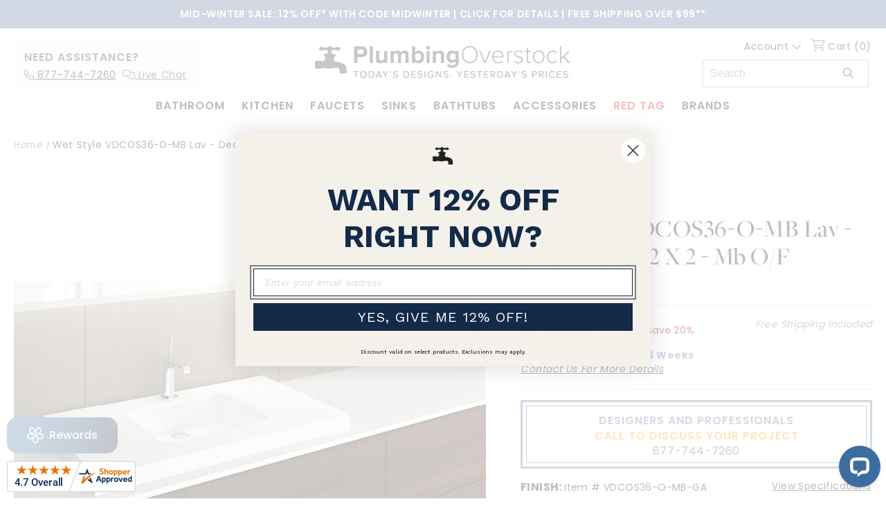

--- FILE ---
content_type: text/javascript; charset=utf-8
request_url: https://www.plumbingoverstock.com/products/wet-style-vdcos36-o-mb-lav-deco-36-x-22-x-2-mb-o-f.js
body_size: 861
content:
{"id":7252443824319,"title":"Wet Style VDCOS36-O-MB Lav - Deco - 36 X 22 X 2 - Mb O\/F","handle":"wet-style-vdcos36-o-mb-lav-deco-36-x-22-x-2-mb-o-f","description":"\u003cdiv class=\"pdp-desc\"\u003e\n\u003cdiv class=\"pd-topbox\"\u003e\n\u003ch2\u003eProduct Info\u003c\/h2\u003e\n\u003cdiv id=\"pdleft\"\u003e\n\u003ch3\u003eDescription\u003c\/h3\u003e\n\u003cdiv class=\"pdp-desctext\"\u003e\u003c\/div\u003e\n\u003c\/div\u003e\n\u003cdiv id=\"pdright\"\u003e\n\u003ch3\u003eAdditional Info\u003c\/h3\u003e\n\u003cdiv class=\"pdp-pdfs\"\u003e\u003c\/div\u003e\n\u003cdiv class=\"pdp-aitable\"\u003e\u003cul class=\"var-speclist\"\u003e\n\u003cli\u003e\n\u003cspan\u003eBrand:\u003c\/span\u003eWet Style\u003c\/li\u003e\n\u003cli\u003e\n\u003cspan\u003eManufacturer Part #:\u003c\/span\u003eFRL48WM-5\u003c\/li\u003e\n\u003c\/ul\u003e\u003c\/div\u003e\n\u003c\/div\u003e\n\u003c\/div\u003e\n\u003cdiv id=\"pdp-btmdesc\"\u003e\n\u003ch2\u003eProduct Options\u003c\/h2\u003e\n\u003cdiv id=\"pdp-optionstable\"\u003e\u003cspan class=\"option-list\"\u003e,WTS-VDCOS36-O-MB-GA,WTS-VDCOS36-O-MB-MA|,White True High Gloss,White Matte|,1405.00,1240.00|,1124.00,992.00||,41660413509823,41660413608127|,14,14|,VDCOS36-O-MB-GA,VDCOS36-O-MB-MA\u003c\/span\u003e\u003c\/div\u003e\n\u003c\/div\u003e\n\u003c\/div\u003e","published_at":"2022-05-25T14:56:31-07:00","created_at":"2022-05-25T13:27:19-07:00","vendor":"Wet Style","type":"Finish","tags":["Bathroom","Bathroom Sinks","Vanities","Vanity Tops","Vessel Sinks"],"price":99200,"price_min":99200,"price_max":112400,"available":true,"price_varies":true,"compare_at_price":124000,"compare_at_price_min":124000,"compare_at_price_max":140500,"compare_at_price_varies":true,"variants":[{"id":41660413509823,"title":"White True High Gloss","option1":"White True High Gloss","option2":null,"option3":null,"sku":"WTS-VDCOS36-O-MB-GA","requires_shipping":true,"taxable":true,"featured_image":{"id":39517527572671,"product_id":7252443824319,"position":1,"created_at":"2025-08-03T17:48:56-07:00","updated_at":"2025-08-03T17:49:07-07:00","alt":"Wet Style VDCOS36-O-MB Lav - Deco - 36 X 22 X 2 - Mb O\/F - Parent","width":800,"height":801,"src":"https:\/\/cdn.shopify.com\/s\/files\/1\/0264\/3322\/4809\/files\/WETSTYLE_DECO_BATHROOM_LAVATORY_800X450_6_0b84cc67-15b9-4d4a-9f50-c1913cc8fa8f.jpg?v=1754268547","variant_ids":[41660413509823,41660413608127]},"available":true,"name":"Wet Style VDCOS36-O-MB Lav - Deco - 36 X 22 X 2 - Mb O\/F - White True High Gloss","public_title":"White True High Gloss","options":["White True High Gloss"],"price":112400,"weight":0,"compare_at_price":140500,"inventory_management":"shopify","barcode":"","featured_media":{"alt":"Wet Style VDCOS36-O-MB Lav - Deco - 36 X 22 X 2 - Mb O\/F - Parent","id":31337186459839,"position":1,"preview_image":{"aspect_ratio":0.999,"height":801,"width":800,"src":"https:\/\/cdn.shopify.com\/s\/files\/1\/0264\/3322\/4809\/files\/WETSTYLE_DECO_BATHROOM_LAVATORY_800X450_6_0b84cc67-15b9-4d4a-9f50-c1913cc8fa8f.jpg?v=1754268547"}},"quantity_rule":{"min":1,"max":null,"increment":1},"quantity_price_breaks":[],"requires_selling_plan":false,"selling_plan_allocations":[]},{"id":41660413608127,"title":"White Matte","option1":"White Matte","option2":null,"option3":null,"sku":"WTS-VDCOS36-O-MB-MA","requires_shipping":true,"taxable":true,"featured_image":{"id":39517527572671,"product_id":7252443824319,"position":1,"created_at":"2025-08-03T17:48:56-07:00","updated_at":"2025-08-03T17:49:07-07:00","alt":"Wet Style VDCOS36-O-MB Lav - Deco - 36 X 22 X 2 - Mb O\/F - Parent","width":800,"height":801,"src":"https:\/\/cdn.shopify.com\/s\/files\/1\/0264\/3322\/4809\/files\/WETSTYLE_DECO_BATHROOM_LAVATORY_800X450_6_0b84cc67-15b9-4d4a-9f50-c1913cc8fa8f.jpg?v=1754268547","variant_ids":[41660413509823,41660413608127]},"available":true,"name":"Wet Style VDCOS36-O-MB Lav - Deco - 36 X 22 X 2 - Mb O\/F - White Matte","public_title":"White Matte","options":["White Matte"],"price":99200,"weight":0,"compare_at_price":124000,"inventory_management":"shopify","barcode":"","featured_media":{"alt":"Wet Style VDCOS36-O-MB Lav - Deco - 36 X 22 X 2 - Mb O\/F - Parent","id":31337186459839,"position":1,"preview_image":{"aspect_ratio":0.999,"height":801,"width":800,"src":"https:\/\/cdn.shopify.com\/s\/files\/1\/0264\/3322\/4809\/files\/WETSTYLE_DECO_BATHROOM_LAVATORY_800X450_6_0b84cc67-15b9-4d4a-9f50-c1913cc8fa8f.jpg?v=1754268547"}},"quantity_rule":{"min":1,"max":null,"increment":1},"quantity_price_breaks":[],"requires_selling_plan":false,"selling_plan_allocations":[]}],"images":["\/\/cdn.shopify.com\/s\/files\/1\/0264\/3322\/4809\/files\/WETSTYLE_DECO_BATHROOM_LAVATORY_800X450_6_0b84cc67-15b9-4d4a-9f50-c1913cc8fa8f.jpg?v=1754268547"],"featured_image":"\/\/cdn.shopify.com\/s\/files\/1\/0264\/3322\/4809\/files\/WETSTYLE_DECO_BATHROOM_LAVATORY_800X450_6_0b84cc67-15b9-4d4a-9f50-c1913cc8fa8f.jpg?v=1754268547","options":[{"name":"Finish","position":1,"values":["White True High Gloss","White Matte"]}],"url":"\/products\/wet-style-vdcos36-o-mb-lav-deco-36-x-22-x-2-mb-o-f","media":[{"alt":"Wet Style VDCOS36-O-MB Lav - Deco - 36 X 22 X 2 - Mb O\/F - Parent","id":31337186459839,"position":1,"preview_image":{"aspect_ratio":0.999,"height":801,"width":800,"src":"https:\/\/cdn.shopify.com\/s\/files\/1\/0264\/3322\/4809\/files\/WETSTYLE_DECO_BATHROOM_LAVATORY_800X450_6_0b84cc67-15b9-4d4a-9f50-c1913cc8fa8f.jpg?v=1754268547"},"aspect_ratio":0.999,"height":801,"media_type":"image","src":"https:\/\/cdn.shopify.com\/s\/files\/1\/0264\/3322\/4809\/files\/WETSTYLE_DECO_BATHROOM_LAVATORY_800X450_6_0b84cc67-15b9-4d4a-9f50-c1913cc8fa8f.jpg?v=1754268547","width":800}],"requires_selling_plan":false,"selling_plan_groups":[]}

--- FILE ---
content_type: application/javascript; charset=UTF-8
request_url: https://api.livechatinc.com/v3.6/customer/action/get_dynamic_configuration?x-region=us-south1&license_id=2707372&client_id=c5e4f61e1a6c3b1521b541bc5c5a2ac5&url=https%3A%2F%2Fwww.plumbingoverstock.com%2Fproducts%2Fwet-style-vdcos36-o-mb-lav-deco-36-x-22-x-2-mb-o-f&channel_type=code&implementation_type=Shopify&jsonp=__y9qxphdw6o
body_size: 239
content:
__y9qxphdw6o({"organization_id":"3794e26b-c600-489a-9a6f-a6466e3cf837","livechat_active":true,"livechat":{"group_id":0,"client_limit_exceeded":false,"domain_allowed":true,"online_group_ids":[0],"config_version":"5127.0.9.1005.57.262.88.15.12.5.9.11.3","localization_version":"6bb83031e4f97736cbbada081b074fb6_ab9ed7ab56bb5b2bb694ee46bc4fe51d","language":"en"},"default_widget":"livechat"});

--- FILE ---
content_type: text/javascript; charset=utf-8
request_url: https://www.plumbingoverstock.com/products/wet-style-vdcos36-o-mb-lav-deco-36-x-22-x-2-mb-o-f.js
body_size: 831
content:
{"id":7252443824319,"title":"Wet Style VDCOS36-O-MB Lav - Deco - 36 X 22 X 2 - Mb O\/F","handle":"wet-style-vdcos36-o-mb-lav-deco-36-x-22-x-2-mb-o-f","description":"\u003cdiv class=\"pdp-desc\"\u003e\n\u003cdiv class=\"pd-topbox\"\u003e\n\u003ch2\u003eProduct Info\u003c\/h2\u003e\n\u003cdiv id=\"pdleft\"\u003e\n\u003ch3\u003eDescription\u003c\/h3\u003e\n\u003cdiv class=\"pdp-desctext\"\u003e\u003c\/div\u003e\n\u003c\/div\u003e\n\u003cdiv id=\"pdright\"\u003e\n\u003ch3\u003eAdditional Info\u003c\/h3\u003e\n\u003cdiv class=\"pdp-pdfs\"\u003e\u003c\/div\u003e\n\u003cdiv class=\"pdp-aitable\"\u003e\u003cul class=\"var-speclist\"\u003e\n\u003cli\u003e\n\u003cspan\u003eBrand:\u003c\/span\u003eWet Style\u003c\/li\u003e\n\u003cli\u003e\n\u003cspan\u003eManufacturer Part #:\u003c\/span\u003eFRL48WM-5\u003c\/li\u003e\n\u003c\/ul\u003e\u003c\/div\u003e\n\u003c\/div\u003e\n\u003c\/div\u003e\n\u003cdiv id=\"pdp-btmdesc\"\u003e\n\u003ch2\u003eProduct Options\u003c\/h2\u003e\n\u003cdiv id=\"pdp-optionstable\"\u003e\u003cspan class=\"option-list\"\u003e,WTS-VDCOS36-O-MB-GA,WTS-VDCOS36-O-MB-MA|,White True High Gloss,White Matte|,1405.00,1240.00|,1124.00,992.00||,41660413509823,41660413608127|,14,14|,VDCOS36-O-MB-GA,VDCOS36-O-MB-MA\u003c\/span\u003e\u003c\/div\u003e\n\u003c\/div\u003e\n\u003c\/div\u003e","published_at":"2022-05-25T14:56:31-07:00","created_at":"2022-05-25T13:27:19-07:00","vendor":"Wet Style","type":"Finish","tags":["Bathroom","Bathroom Sinks","Vanities","Vanity Tops","Vessel Sinks"],"price":99200,"price_min":99200,"price_max":112400,"available":true,"price_varies":true,"compare_at_price":124000,"compare_at_price_min":124000,"compare_at_price_max":140500,"compare_at_price_varies":true,"variants":[{"id":41660413509823,"title":"White True High Gloss","option1":"White True High Gloss","option2":null,"option3":null,"sku":"WTS-VDCOS36-O-MB-GA","requires_shipping":true,"taxable":true,"featured_image":{"id":39517527572671,"product_id":7252443824319,"position":1,"created_at":"2025-08-03T17:48:56-07:00","updated_at":"2025-08-03T17:49:07-07:00","alt":"Wet Style VDCOS36-O-MB Lav - Deco - 36 X 22 X 2 - Mb O\/F - Parent","width":800,"height":801,"src":"https:\/\/cdn.shopify.com\/s\/files\/1\/0264\/3322\/4809\/files\/WETSTYLE_DECO_BATHROOM_LAVATORY_800X450_6_0b84cc67-15b9-4d4a-9f50-c1913cc8fa8f.jpg?v=1754268547","variant_ids":[41660413509823,41660413608127]},"available":true,"name":"Wet Style VDCOS36-O-MB Lav - Deco - 36 X 22 X 2 - Mb O\/F - White True High Gloss","public_title":"White True High Gloss","options":["White True High Gloss"],"price":112400,"weight":0,"compare_at_price":140500,"inventory_management":"shopify","barcode":"","featured_media":{"alt":"Wet Style VDCOS36-O-MB Lav - Deco - 36 X 22 X 2 - Mb O\/F - Parent","id":31337186459839,"position":1,"preview_image":{"aspect_ratio":0.999,"height":801,"width":800,"src":"https:\/\/cdn.shopify.com\/s\/files\/1\/0264\/3322\/4809\/files\/WETSTYLE_DECO_BATHROOM_LAVATORY_800X450_6_0b84cc67-15b9-4d4a-9f50-c1913cc8fa8f.jpg?v=1754268547"}},"quantity_rule":{"min":1,"max":null,"increment":1},"quantity_price_breaks":[],"requires_selling_plan":false,"selling_plan_allocations":[]},{"id":41660413608127,"title":"White Matte","option1":"White Matte","option2":null,"option3":null,"sku":"WTS-VDCOS36-O-MB-MA","requires_shipping":true,"taxable":true,"featured_image":{"id":39517527572671,"product_id":7252443824319,"position":1,"created_at":"2025-08-03T17:48:56-07:00","updated_at":"2025-08-03T17:49:07-07:00","alt":"Wet Style VDCOS36-O-MB Lav - Deco - 36 X 22 X 2 - Mb O\/F - Parent","width":800,"height":801,"src":"https:\/\/cdn.shopify.com\/s\/files\/1\/0264\/3322\/4809\/files\/WETSTYLE_DECO_BATHROOM_LAVATORY_800X450_6_0b84cc67-15b9-4d4a-9f50-c1913cc8fa8f.jpg?v=1754268547","variant_ids":[41660413509823,41660413608127]},"available":true,"name":"Wet Style VDCOS36-O-MB Lav - Deco - 36 X 22 X 2 - Mb O\/F - White Matte","public_title":"White Matte","options":["White Matte"],"price":99200,"weight":0,"compare_at_price":124000,"inventory_management":"shopify","barcode":"","featured_media":{"alt":"Wet Style VDCOS36-O-MB Lav - Deco - 36 X 22 X 2 - Mb O\/F - Parent","id":31337186459839,"position":1,"preview_image":{"aspect_ratio":0.999,"height":801,"width":800,"src":"https:\/\/cdn.shopify.com\/s\/files\/1\/0264\/3322\/4809\/files\/WETSTYLE_DECO_BATHROOM_LAVATORY_800X450_6_0b84cc67-15b9-4d4a-9f50-c1913cc8fa8f.jpg?v=1754268547"}},"quantity_rule":{"min":1,"max":null,"increment":1},"quantity_price_breaks":[],"requires_selling_plan":false,"selling_plan_allocations":[]}],"images":["\/\/cdn.shopify.com\/s\/files\/1\/0264\/3322\/4809\/files\/WETSTYLE_DECO_BATHROOM_LAVATORY_800X450_6_0b84cc67-15b9-4d4a-9f50-c1913cc8fa8f.jpg?v=1754268547"],"featured_image":"\/\/cdn.shopify.com\/s\/files\/1\/0264\/3322\/4809\/files\/WETSTYLE_DECO_BATHROOM_LAVATORY_800X450_6_0b84cc67-15b9-4d4a-9f50-c1913cc8fa8f.jpg?v=1754268547","options":[{"name":"Finish","position":1,"values":["White True High Gloss","White Matte"]}],"url":"\/products\/wet-style-vdcos36-o-mb-lav-deco-36-x-22-x-2-mb-o-f","media":[{"alt":"Wet Style VDCOS36-O-MB Lav - Deco - 36 X 22 X 2 - Mb O\/F - Parent","id":31337186459839,"position":1,"preview_image":{"aspect_ratio":0.999,"height":801,"width":800,"src":"https:\/\/cdn.shopify.com\/s\/files\/1\/0264\/3322\/4809\/files\/WETSTYLE_DECO_BATHROOM_LAVATORY_800X450_6_0b84cc67-15b9-4d4a-9f50-c1913cc8fa8f.jpg?v=1754268547"},"aspect_ratio":0.999,"height":801,"media_type":"image","src":"https:\/\/cdn.shopify.com\/s\/files\/1\/0264\/3322\/4809\/files\/WETSTYLE_DECO_BATHROOM_LAVATORY_800X450_6_0b84cc67-15b9-4d4a-9f50-c1913cc8fa8f.jpg?v=1754268547","width":800}],"requires_selling_plan":false,"selling_plan_groups":[]}

--- FILE ---
content_type: text/javascript
request_url: https://www.plumbingoverstock.com/cdn/shop/t/31/assets/custom.js?v=70363076959896520461761851801
body_size: 1449
content:
$(document).on("click",".bold_option_value_element",function(){console.log($(this).attr("aria-label"));var $titleElement=$(this).closest(".bold_option.bold_option_swatch").find(".bold_option_title"),$existingLabel=$titleElement.siblings(".labelname"),option=$(this).attr("aria-label").replace("color option:","");option=option.replace(" color option: ",""),option=option.trim(),$existingLabel.length===0?$('<span class="labelname">'+option+"</span>").insertAfter($titleElement):$existingLabel.text(option)});function optiontable(){if($(".option-list").length==1){var productoptions=$(".option-list").text();productoptions=productoptions.substring(1),productoptions=productoptions.split("|"),console.log(productoptions);var sku=productoptions[0].split(","),finish=productoptions[1].substring(1).split(","),msrp=productoptions[2].substring(1).split(","),price=productoptions[3].substring(1).split(","),saleprice=productoptions[4].substring(1).split(",");if(typeof productoptions[5]<"u")var variantid=productoptions[5].substring(1).split(",");else var variantid=new Array(sku.length);if(typeof productoptions[6]<"u")var ships=productoptions[6].substring(1).split(",");else var ships=new Array(sku.length);if(typeof productoptions[7]<"u")var mpn=productoptions[7].substring(1).split(",");else var mpn=new Array(sku.length);var lowprice=9999,lowmsrp=9999,shippingtable="",i,buildtable;for($(".option-list").hide(),i=0;i<sku.length;i++)console.log(productoptions[6]),typeof productoptions[5]>"u"&&(variantid[i]="#"),typeof productoptions[6]>"u"&&(ships[i]=0),+saleprice[i]>0?(buildtable+='<tr data-mpn="'+mpn[i]+'" data-vid="'+variantid[i]+'" class="pdrow onsale" data-saleprice="'+saleprice[i]+'" data-finish="'+finish[i]+'" data-pdsku="'+sku[i]+'" data-pdprice='+price[i]+" data-pdmsrp="+msrp[i]+"><td>"+mpn[i]+"</td><td>"+finish[i]+"</td><td>$"+Number(msrp[i]).toLocaleString("en",{minimumFractionDigits:2,maximumFractionDigits:2})+"</td><td><strike>$"+Number(price[i]).toLocaleString("en",{minimumFractionDigits:2,maximumFractionDigits:2})+"</strike> On Sale $"+Number(saleprice[i]).toLocaleString("en",{minimumFractionDigits:2,maximumFractionDigits:2})+"</td></tr>",shippingtable+='<div class="shiprow" data-shippmsg="'+ships[i]+'" data-sku="'+sku[i]+'">'+ships[i]+"</div>"):(buildtable+='<tr data-mpn="'+mpn[i]+'" data-vid="'+variantid[i]+'" class="pdrow" data-pdsku="'+sku[i]+'" data-pdprice='+price[i]+" data-pdmsrp="+msrp[i]+' data-finish="'+finish[i]+'"><td>'+mpn[i]+"</td><td>"+finish[i]+"</td><td>$"+Number(msrp[i]).toLocaleString("en",{minimumFractionDigits:2,maximumFractionDigits:2})+"</td><td>$"+Number(price[i]).toLocaleString("en",{minimumFractionDigits:2,maximumFractionDigits:2})+"</td></tr>",shippingtable+='<div class="shiprow" data-shippmsg="'+ships[i]+'" data-sku="'+sku[i]+'">'+ships[i]+"</div>"),price[i]<lowprice&&(lowprice=price[1]),msrp[i]<lowmsrp&&(lowmsrp=msrp[1]);$("#productdetails").html("<thead><tr><td>MPN</td><td>Finish</td><td>Retail Price</td><td>Our Price</td></tr></thead>"+buildtable),$(".optionstable").append('<div class="shiptable" style="display:none;">'+shippingtable+"</div>")}else $(".option-list").length>1?$(".option-list").each(function(){var productoptions2=$(this).text();productoptions2=productoptions2.substring(1),productoptions2=productoptions2.split("|");var sku2=productoptions2[0].split(","),finish2=productoptions2[1].substring(1).split(","),msrp2=productoptions2[2].substring(1).split(","),price2=productoptions2[3].substring(1).split(","),saleprice2=productoptions2[4].substring(1).split(",");if(typeof productoptions2[5]<"u")var variantid2=productoptions2[5].substring(1).split(",");else var variantid2=new Array(sku2.length);if(typeof productoptions2[6]<"u")var ships2=productoptions2[6].substring(1).split(",");else var ships2=new Array(sku2.length);var lowprice2=9999,lowmsrp2=9999,shippingtable2="",i2,buildtable2;for($(".option-list").hide(),i2=0;i2<sku2.length;i2++)console.log(sku2[i2]),typeof productoptions2[5]>"u"&&(variantid2[i2]="#"),typeof productoptions2[6]>"u"&&(ships2[i2]=0),+saleprice2[i2]>0?(buildtable2+='<tr data-vid="'+variantid2[i2]+'" class="pdrow onsale" data-saleprice="'+saleprice2[i2]+'" data-finish="'+finish2[i2]+'" data-pdsku="'+sku2[i2]+'" data-pdprice='+price2[i2]+" data-pdmsrp="+msrp2[i2]+"><td>"+sku2[i2]+"</td><td>"+finish2[i2]+"</td><td>$"+Number(msrp2[i2]).toLocaleString("en",{minimumFractionDigits:2,maximumFractionDigits:2})+"</td><td><strike>$"+Number(price2[i2]).toLocaleString("en",{minimumFractionDigits:2,maximumFractionDigits:2})+"</strike> On Sale $"+Number(saleprice2[i2]).toLocaleString("en",{minimumFractionDigits:2,maximumFractionDigits:2})+"</td></tr>",shippingtable2+='<div class="shiprow" data-shippmsg="'+ships2[i2]+'" data-sku="'+sku2[i2]+'">'+ships2[i2]+"</div>"):(buildtable2+='<tr data-vid="'+variantid2[i2]+'" class="pdrow" data-pdsku="'+sku2[i2]+'" data-pdprice='+price2[i2]+" data-pdmsrp="+msrp2[i2]+' data-finish="'+finish2[i2]+'"><td>'+sku2[i2]+"</td><td>"+finish2[i2]+"</td><td>$"+Number(msrp2[i2]).toLocaleString("en",{minimumFractionDigits:2,maximumFractionDigits:2})+"</td><td>$"+Number(price2[i2]).toLocaleString("en",{minimumFractionDigits:2,maximumFractionDigits:2})+"</td></tr>",shippingtable2+='<div class="shiprow" data-shippmsg="'+ships2[i2]+'" data-sku="'+sku2[i2]+'">'+ships2[i2]+"</div>"),price2[i2]<lowprice2&&(lowprice2=price2[1]),msrp2[i2]<lowmsrp2&&(lowmsrp2=msrp2[1]);$('<div class="shiptable" style="display:none;">'+shippingtable2+"</div>").insertAfter($("#PageContainer"))}):$(".options-component").hide();$(".specifications").length?$(".specifications").appendTo(".pspectext"):$(".ptab-spec").hide();function commas(str){return str.replace(/.(?=(?:.{3})+$)/g,"$&,")}if($(".additional-info").length?$(".additional-info").appendTo(".pinfotext"):$(".ptab-info").hide(),$(".pdrow").on("click",function(){var urlsplit=window.location.pathname.split("?");document.location=urlsplit+"?variant="+$(this).data("vid")}),window.location.href.indexOf("variant")>-1&&$(".pdrow").length>0){var variantid=window.location.href.split("?variant=");if(variantid[1].indexOf("&gclid")>-1){var varsplit=variantid[1].split("&gclid"),price=$('.pdrow[data-vid="'+varsplit[0]+'"]').data("pdprice"),msrp=$('.pdrow[data-vid="'+varsplit[0]+'"]').data("pdmsrp"),sku=$('.pdrow[data-vid="'+varsplit[0]+'"]').data("mpn");$("#ProductPrice").html("$"+price.toLocaleString("en",{minimumFractionDigits:2,maximumFractionDigits:2})),$("#ComparePrice").html("$"+msrp.toLocaleString("en",{minimumFractionDigits:2,maximumFractionDigits:2})),$(".variant-sku").html(sku)}else{var price=$('.pdrow[data-vid="'+variantid[1]+'"]').data("pdprice"),msrp=$('.pdrow[data-vid="'+variantid[1]+'"]').data("pdmsrp"),sku=$('.pdrow[data-vid="'+variantid[1]+'"]').data("mpn");price=Number(price),msrp=Number(msrp),$("#ProductPrice").html("$"+price.toLocaleString("en",{minimumFractionDigits:2,maximumFractionDigits:2})),$("#ComparePrice").html("$"+msrp.toLocaleString("en",{minimumFractionDigits:2,maximumFractionDigits:2})),$(".variant-sku").html(sku)}}}optiontable(),$(document).on("click",".footer-info-heading",function(){console.log("clicked"),$(this).hasClass("active")?($(this).removeClass("active"),$(".footer-info-list").slideUp(),$(this).parent().find("ul").removeClass("active")):($(".footer-info-heading").removeClass("active"),$(this).addClass("active"),$(".footer-info-list").slideUp(),$(this).parent().find("ul").addClass("active"),$(this).parent().find("ul").slideDown())}),$(document).on("click","#acc-toggle",function(){$(this).toggleClass("active"),$(this).parent().find(".acc-dd").slideToggle()});function scrollToSpecs(){const targetElement=document.querySelector("#product-info");if(targetElement){const offsetPosition=targetElement.getBoundingClientRect().top+window.pageYOffset-100;window.scrollTo({top:offsetPosition,behavior:"smooth"})}}$(".swatch-input__label").on("click",function(){var selectedValue=$(this).attr("title");$("#swatch-selectlist").val(selectedValue)});const intervalcoa=setInterval(function(){$('.ss-item:not(".pricechecked")').each(function(){$(this).addClass("pricechecked"),$(this).attr("result-json").indexOf("calltoorder")>-1&&$('<div class="coalink">Call to Order</div>').insertAfter($(this).find(".price--on-sale"))})},500);$(document).on("click",".coalink",function(){$("#coa-pop").show(),$("#coa-overlay").show(),$(".leadtime-content").hide(),$(".coa-content").show()}),$(document).on("click","#coa-close, #coa-overlay, .coa-chat",function(){$("#coa-pop").hide(),$("#coa-overlay").hide()}),$(document).on("click",".shippingcontact",function(e){e.preventDefault(),$("#coa-pop").show(),$("#coa-overlay").show(),$(".leadtime-content").show(),$(".coa-content").hide()}),$(document).ready(function(){$("body").on("click",'[name="checkout"], [name="goto_pp"], [name="goto_gc"]',function(){if($("#agree").is(":checked"))$(this).submit();else return alert("You must agree with the terms and conditions of sales to check out."),!1})}),$(document).ready(function(){$("body").on("click",'[name="checkout"], [name="goto_pp"], [name="goto_gc"]',function(){if($("#agree").is(":checked"))$(this).submit();else return alert("You must agree with the terms and conditions of sales to check out."),!1})});var inter=setInterval(function(){$(".bold_options.bold_options_loaded .bold_option.bold_option_dropdown, .bold_options.bold_options_loaded .bold_option.bold_option_uploadfile, .bold_options.bold_options_loaded .bold_option.bold_option_telephone, .bold_options.bold_options_loaded .bold_option.bold_option_date, .bold_options.bold_options_loaded .bold_option.bold_option_color, .bold_options.bold_options_loaded .bold_option.bold_option_email, .bold_options.bold_options_loaded .bold_option.bold_option_number, .bold_options.bold_options_loaded .bold_option.bold_option_textboxmulti, .bold_options.bold_options_loaded .bold_option.bold_option_textarea, .bold_options.bold_options_loaded .bold_option.bold_option_textbox, .bold_options.bold_options_loaded .bold_option.bold_option_dropdownmulti,  .bold_options.bold_options_loaded .bold_option.bold_option_swatch, .bold_options.bold_options_loaded .bold_option.bold_option_radio, .bold_options.bold_options_loaded .bold_option.bold_option_checkbox, .bold_options.bold_options_loaded .bold_option.bold_option_checkboxmulti ").each(function(){$(this).find(".cta-bold-view-more").length>0||$(this).find("span.bold_tooltip").html()&&($(this).find("span.bold_option_title").append('<a href="javascript:void(0)"  class="help cta-bold-view-more">View More </a>'),$(this).find("span.bold_tooltip").after("<div class='bold_tooltip aictv'>"+$(this).find("span.bold_tooltip small").html()+"</br></div>"),$(this).find("span.bold_tooltip").remove())})},500);$("body").on("click","a.cta-bold-view-more",function(){$(this).hasClass("act")?($(this).text("View More "),$(this).removeClass("act")):($(this).text("Hide More "),$(this).addClass("act")),$(this).parent().parent().find(".bold_tooltip").hasClass("aictv")?$(this).parent().parent().find(".bold_tooltip").slideToggle():$(this).parent().parent().parent().find(".bold_tooltip").slideToggle()}),console.log("custom.js loaded");
//# sourceMappingURL=/cdn/shop/t/31/assets/custom.js.map?v=70363076959896520461761851801


--- FILE ---
content_type: text/javascript; charset=utf-8
request_url: https://www.plumbingoverstock.com/products/wet-style-vdcos36-o-mb-lav-deco-36-x-22-x-2-mb-o-f.js
body_size: 345
content:
{"id":7252443824319,"title":"Wet Style VDCOS36-O-MB Lav - Deco - 36 X 22 X 2 - Mb O\/F","handle":"wet-style-vdcos36-o-mb-lav-deco-36-x-22-x-2-mb-o-f","description":"\u003cdiv class=\"pdp-desc\"\u003e\n\u003cdiv class=\"pd-topbox\"\u003e\n\u003ch2\u003eProduct Info\u003c\/h2\u003e\n\u003cdiv id=\"pdleft\"\u003e\n\u003ch3\u003eDescription\u003c\/h3\u003e\n\u003cdiv class=\"pdp-desctext\"\u003e\u003c\/div\u003e\n\u003c\/div\u003e\n\u003cdiv id=\"pdright\"\u003e\n\u003ch3\u003eAdditional Info\u003c\/h3\u003e\n\u003cdiv class=\"pdp-pdfs\"\u003e\u003c\/div\u003e\n\u003cdiv class=\"pdp-aitable\"\u003e\u003cul class=\"var-speclist\"\u003e\n\u003cli\u003e\n\u003cspan\u003eBrand:\u003c\/span\u003eWet Style\u003c\/li\u003e\n\u003cli\u003e\n\u003cspan\u003eManufacturer Part #:\u003c\/span\u003eFRL48WM-5\u003c\/li\u003e\n\u003c\/ul\u003e\u003c\/div\u003e\n\u003c\/div\u003e\n\u003c\/div\u003e\n\u003cdiv id=\"pdp-btmdesc\"\u003e\n\u003ch2\u003eProduct Options\u003c\/h2\u003e\n\u003cdiv id=\"pdp-optionstable\"\u003e\u003cspan class=\"option-list\"\u003e,WTS-VDCOS36-O-MB-GA,WTS-VDCOS36-O-MB-MA|,White True High Gloss,White Matte|,1405.00,1240.00|,1124.00,992.00||,41660413509823,41660413608127|,14,14|,VDCOS36-O-MB-GA,VDCOS36-O-MB-MA\u003c\/span\u003e\u003c\/div\u003e\n\u003c\/div\u003e\n\u003c\/div\u003e","published_at":"2022-05-25T14:56:31-07:00","created_at":"2022-05-25T13:27:19-07:00","vendor":"Wet Style","type":"Finish","tags":["Bathroom","Bathroom Sinks","Vanities","Vanity Tops","Vessel Sinks"],"price":99200,"price_min":99200,"price_max":112400,"available":true,"price_varies":true,"compare_at_price":124000,"compare_at_price_min":124000,"compare_at_price_max":140500,"compare_at_price_varies":true,"variants":[{"id":41660413509823,"title":"White True High Gloss","option1":"White True High Gloss","option2":null,"option3":null,"sku":"WTS-VDCOS36-O-MB-GA","requires_shipping":true,"taxable":true,"featured_image":{"id":39517527572671,"product_id":7252443824319,"position":1,"created_at":"2025-08-03T17:48:56-07:00","updated_at":"2025-08-03T17:49:07-07:00","alt":"Wet Style VDCOS36-O-MB Lav - Deco - 36 X 22 X 2 - Mb O\/F - Parent","width":800,"height":801,"src":"https:\/\/cdn.shopify.com\/s\/files\/1\/0264\/3322\/4809\/files\/WETSTYLE_DECO_BATHROOM_LAVATORY_800X450_6_0b84cc67-15b9-4d4a-9f50-c1913cc8fa8f.jpg?v=1754268547","variant_ids":[41660413509823,41660413608127]},"available":true,"name":"Wet Style VDCOS36-O-MB Lav - Deco - 36 X 22 X 2 - Mb O\/F - White True High Gloss","public_title":"White True High Gloss","options":["White True High Gloss"],"price":112400,"weight":0,"compare_at_price":140500,"inventory_management":"shopify","barcode":"","featured_media":{"alt":"Wet Style VDCOS36-O-MB Lav - Deco - 36 X 22 X 2 - Mb O\/F - Parent","id":31337186459839,"position":1,"preview_image":{"aspect_ratio":0.999,"height":801,"width":800,"src":"https:\/\/cdn.shopify.com\/s\/files\/1\/0264\/3322\/4809\/files\/WETSTYLE_DECO_BATHROOM_LAVATORY_800X450_6_0b84cc67-15b9-4d4a-9f50-c1913cc8fa8f.jpg?v=1754268547"}},"quantity_rule":{"min":1,"max":null,"increment":1},"quantity_price_breaks":[],"requires_selling_plan":false,"selling_plan_allocations":[]},{"id":41660413608127,"title":"White Matte","option1":"White Matte","option2":null,"option3":null,"sku":"WTS-VDCOS36-O-MB-MA","requires_shipping":true,"taxable":true,"featured_image":{"id":39517527572671,"product_id":7252443824319,"position":1,"created_at":"2025-08-03T17:48:56-07:00","updated_at":"2025-08-03T17:49:07-07:00","alt":"Wet Style VDCOS36-O-MB Lav - Deco - 36 X 22 X 2 - Mb O\/F - Parent","width":800,"height":801,"src":"https:\/\/cdn.shopify.com\/s\/files\/1\/0264\/3322\/4809\/files\/WETSTYLE_DECO_BATHROOM_LAVATORY_800X450_6_0b84cc67-15b9-4d4a-9f50-c1913cc8fa8f.jpg?v=1754268547","variant_ids":[41660413509823,41660413608127]},"available":true,"name":"Wet Style VDCOS36-O-MB Lav - Deco - 36 X 22 X 2 - Mb O\/F - White Matte","public_title":"White Matte","options":["White Matte"],"price":99200,"weight":0,"compare_at_price":124000,"inventory_management":"shopify","barcode":"","featured_media":{"alt":"Wet Style VDCOS36-O-MB Lav - Deco - 36 X 22 X 2 - Mb O\/F - Parent","id":31337186459839,"position":1,"preview_image":{"aspect_ratio":0.999,"height":801,"width":800,"src":"https:\/\/cdn.shopify.com\/s\/files\/1\/0264\/3322\/4809\/files\/WETSTYLE_DECO_BATHROOM_LAVATORY_800X450_6_0b84cc67-15b9-4d4a-9f50-c1913cc8fa8f.jpg?v=1754268547"}},"quantity_rule":{"min":1,"max":null,"increment":1},"quantity_price_breaks":[],"requires_selling_plan":false,"selling_plan_allocations":[]}],"images":["\/\/cdn.shopify.com\/s\/files\/1\/0264\/3322\/4809\/files\/WETSTYLE_DECO_BATHROOM_LAVATORY_800X450_6_0b84cc67-15b9-4d4a-9f50-c1913cc8fa8f.jpg?v=1754268547"],"featured_image":"\/\/cdn.shopify.com\/s\/files\/1\/0264\/3322\/4809\/files\/WETSTYLE_DECO_BATHROOM_LAVATORY_800X450_6_0b84cc67-15b9-4d4a-9f50-c1913cc8fa8f.jpg?v=1754268547","options":[{"name":"Finish","position":1,"values":["White True High Gloss","White Matte"]}],"url":"\/products\/wet-style-vdcos36-o-mb-lav-deco-36-x-22-x-2-mb-o-f","media":[{"alt":"Wet Style VDCOS36-O-MB Lav - Deco - 36 X 22 X 2 - Mb O\/F - Parent","id":31337186459839,"position":1,"preview_image":{"aspect_ratio":0.999,"height":801,"width":800,"src":"https:\/\/cdn.shopify.com\/s\/files\/1\/0264\/3322\/4809\/files\/WETSTYLE_DECO_BATHROOM_LAVATORY_800X450_6_0b84cc67-15b9-4d4a-9f50-c1913cc8fa8f.jpg?v=1754268547"},"aspect_ratio":0.999,"height":801,"media_type":"image","src":"https:\/\/cdn.shopify.com\/s\/files\/1\/0264\/3322\/4809\/files\/WETSTYLE_DECO_BATHROOM_LAVATORY_800X450_6_0b84cc67-15b9-4d4a-9f50-c1913cc8fa8f.jpg?v=1754268547","width":800}],"requires_selling_plan":false,"selling_plan_groups":[]}

--- FILE ---
content_type: text/javascript; charset=utf-8
request_url: https://www.plumbingoverstock.com/products/wet-style-vdcos36-o-mb-lav-deco-36-x-22-x-2-mb-o-f.js
body_size: 142
content:
{"id":7252443824319,"title":"Wet Style VDCOS36-O-MB Lav - Deco - 36 X 22 X 2 - Mb O\/F","handle":"wet-style-vdcos36-o-mb-lav-deco-36-x-22-x-2-mb-o-f","description":"\u003cdiv class=\"pdp-desc\"\u003e\n\u003cdiv class=\"pd-topbox\"\u003e\n\u003ch2\u003eProduct Info\u003c\/h2\u003e\n\u003cdiv id=\"pdleft\"\u003e\n\u003ch3\u003eDescription\u003c\/h3\u003e\n\u003cdiv class=\"pdp-desctext\"\u003e\u003c\/div\u003e\n\u003c\/div\u003e\n\u003cdiv id=\"pdright\"\u003e\n\u003ch3\u003eAdditional Info\u003c\/h3\u003e\n\u003cdiv class=\"pdp-pdfs\"\u003e\u003c\/div\u003e\n\u003cdiv class=\"pdp-aitable\"\u003e\u003cul class=\"var-speclist\"\u003e\n\u003cli\u003e\n\u003cspan\u003eBrand:\u003c\/span\u003eWet Style\u003c\/li\u003e\n\u003cli\u003e\n\u003cspan\u003eManufacturer Part #:\u003c\/span\u003eFRL48WM-5\u003c\/li\u003e\n\u003c\/ul\u003e\u003c\/div\u003e\n\u003c\/div\u003e\n\u003c\/div\u003e\n\u003cdiv id=\"pdp-btmdesc\"\u003e\n\u003ch2\u003eProduct Options\u003c\/h2\u003e\n\u003cdiv id=\"pdp-optionstable\"\u003e\u003cspan class=\"option-list\"\u003e,WTS-VDCOS36-O-MB-GA,WTS-VDCOS36-O-MB-MA|,White True High Gloss,White Matte|,1405.00,1240.00|,1124.00,992.00||,41660413509823,41660413608127|,14,14|,VDCOS36-O-MB-GA,VDCOS36-O-MB-MA\u003c\/span\u003e\u003c\/div\u003e\n\u003c\/div\u003e\n\u003c\/div\u003e","published_at":"2022-05-25T14:56:31-07:00","created_at":"2022-05-25T13:27:19-07:00","vendor":"Wet Style","type":"Finish","tags":["Bathroom","Bathroom Sinks","Vanities","Vanity Tops","Vessel Sinks"],"price":99200,"price_min":99200,"price_max":112400,"available":true,"price_varies":true,"compare_at_price":124000,"compare_at_price_min":124000,"compare_at_price_max":140500,"compare_at_price_varies":true,"variants":[{"id":41660413509823,"title":"White True High Gloss","option1":"White True High Gloss","option2":null,"option3":null,"sku":"WTS-VDCOS36-O-MB-GA","requires_shipping":true,"taxable":true,"featured_image":{"id":39517527572671,"product_id":7252443824319,"position":1,"created_at":"2025-08-03T17:48:56-07:00","updated_at":"2025-08-03T17:49:07-07:00","alt":"Wet Style VDCOS36-O-MB Lav - Deco - 36 X 22 X 2 - Mb O\/F - Parent","width":800,"height":801,"src":"https:\/\/cdn.shopify.com\/s\/files\/1\/0264\/3322\/4809\/files\/WETSTYLE_DECO_BATHROOM_LAVATORY_800X450_6_0b84cc67-15b9-4d4a-9f50-c1913cc8fa8f.jpg?v=1754268547","variant_ids":[41660413509823,41660413608127]},"available":true,"name":"Wet Style VDCOS36-O-MB Lav - Deco - 36 X 22 X 2 - Mb O\/F - White True High Gloss","public_title":"White True High Gloss","options":["White True High Gloss"],"price":112400,"weight":0,"compare_at_price":140500,"inventory_management":"shopify","barcode":"","featured_media":{"alt":"Wet Style VDCOS36-O-MB Lav - Deco - 36 X 22 X 2 - Mb O\/F - Parent","id":31337186459839,"position":1,"preview_image":{"aspect_ratio":0.999,"height":801,"width":800,"src":"https:\/\/cdn.shopify.com\/s\/files\/1\/0264\/3322\/4809\/files\/WETSTYLE_DECO_BATHROOM_LAVATORY_800X450_6_0b84cc67-15b9-4d4a-9f50-c1913cc8fa8f.jpg?v=1754268547"}},"quantity_rule":{"min":1,"max":null,"increment":1},"quantity_price_breaks":[],"requires_selling_plan":false,"selling_plan_allocations":[]},{"id":41660413608127,"title":"White Matte","option1":"White Matte","option2":null,"option3":null,"sku":"WTS-VDCOS36-O-MB-MA","requires_shipping":true,"taxable":true,"featured_image":{"id":39517527572671,"product_id":7252443824319,"position":1,"created_at":"2025-08-03T17:48:56-07:00","updated_at":"2025-08-03T17:49:07-07:00","alt":"Wet Style VDCOS36-O-MB Lav - Deco - 36 X 22 X 2 - Mb O\/F - Parent","width":800,"height":801,"src":"https:\/\/cdn.shopify.com\/s\/files\/1\/0264\/3322\/4809\/files\/WETSTYLE_DECO_BATHROOM_LAVATORY_800X450_6_0b84cc67-15b9-4d4a-9f50-c1913cc8fa8f.jpg?v=1754268547","variant_ids":[41660413509823,41660413608127]},"available":true,"name":"Wet Style VDCOS36-O-MB Lav - Deco - 36 X 22 X 2 - Mb O\/F - White Matte","public_title":"White Matte","options":["White Matte"],"price":99200,"weight":0,"compare_at_price":124000,"inventory_management":"shopify","barcode":"","featured_media":{"alt":"Wet Style VDCOS36-O-MB Lav - Deco - 36 X 22 X 2 - Mb O\/F - Parent","id":31337186459839,"position":1,"preview_image":{"aspect_ratio":0.999,"height":801,"width":800,"src":"https:\/\/cdn.shopify.com\/s\/files\/1\/0264\/3322\/4809\/files\/WETSTYLE_DECO_BATHROOM_LAVATORY_800X450_6_0b84cc67-15b9-4d4a-9f50-c1913cc8fa8f.jpg?v=1754268547"}},"quantity_rule":{"min":1,"max":null,"increment":1},"quantity_price_breaks":[],"requires_selling_plan":false,"selling_plan_allocations":[]}],"images":["\/\/cdn.shopify.com\/s\/files\/1\/0264\/3322\/4809\/files\/WETSTYLE_DECO_BATHROOM_LAVATORY_800X450_6_0b84cc67-15b9-4d4a-9f50-c1913cc8fa8f.jpg?v=1754268547"],"featured_image":"\/\/cdn.shopify.com\/s\/files\/1\/0264\/3322\/4809\/files\/WETSTYLE_DECO_BATHROOM_LAVATORY_800X450_6_0b84cc67-15b9-4d4a-9f50-c1913cc8fa8f.jpg?v=1754268547","options":[{"name":"Finish","position":1,"values":["White True High Gloss","White Matte"]}],"url":"\/products\/wet-style-vdcos36-o-mb-lav-deco-36-x-22-x-2-mb-o-f","media":[{"alt":"Wet Style VDCOS36-O-MB Lav - Deco - 36 X 22 X 2 - Mb O\/F - Parent","id":31337186459839,"position":1,"preview_image":{"aspect_ratio":0.999,"height":801,"width":800,"src":"https:\/\/cdn.shopify.com\/s\/files\/1\/0264\/3322\/4809\/files\/WETSTYLE_DECO_BATHROOM_LAVATORY_800X450_6_0b84cc67-15b9-4d4a-9f50-c1913cc8fa8f.jpg?v=1754268547"},"aspect_ratio":0.999,"height":801,"media_type":"image","src":"https:\/\/cdn.shopify.com\/s\/files\/1\/0264\/3322\/4809\/files\/WETSTYLE_DECO_BATHROOM_LAVATORY_800X450_6_0b84cc67-15b9-4d4a-9f50-c1913cc8fa8f.jpg?v=1754268547","width":800}],"requires_selling_plan":false,"selling_plan_groups":[]}